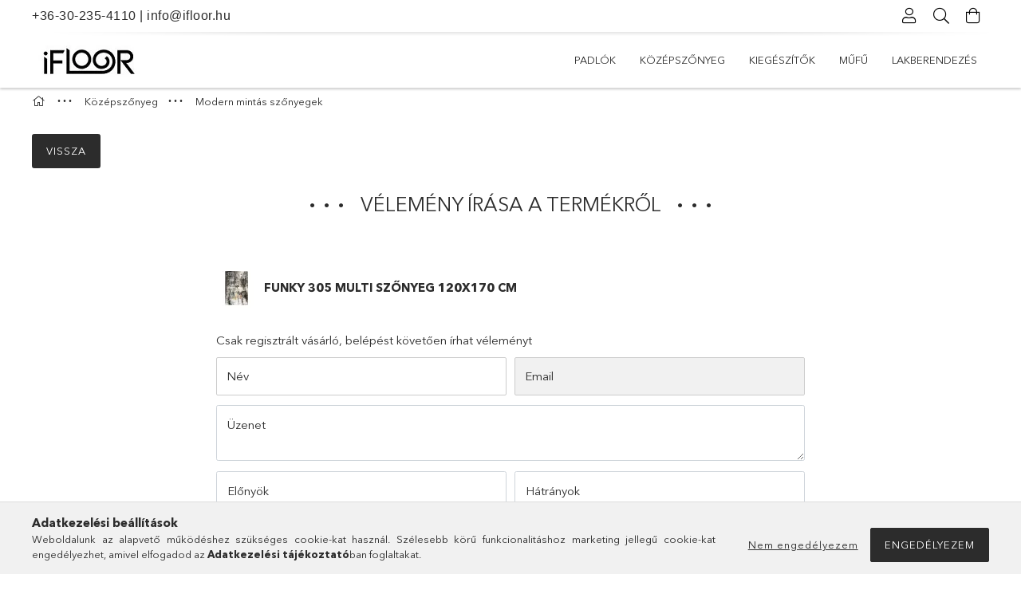

--- FILE ---
content_type: text/html; charset=UTF-8
request_url: https://www.ifloor.hu/shop_artforum.php?cikk=FUN305m120
body_size: 16774
content:
<!DOCTYPE html>
<html lang="hu">
<head>
    <meta charset="utf-8">
<meta name="description" content="Vélemények a termékről, Funky 305 Multi szőnyeg 120x170 cm, iFloor-Padlóburkolásban Otthon...">
<meta name="robots" content="index, follow">
<meta http-equiv="X-UA-Compatible" content="IE=Edge">
<meta property="og:site_name" content="iFloor-Padlóburkolásban Otthon..." />
<meta property="og:title" content="Funky 305 Multi szőnyeg 120x170 cm - Vélemények a termékről ">
<meta property="og:description" content="Vélemények a termékről, Funky 305 Multi szőnyeg 120x170 cm, iFloor-Padlóburkolásban Otthon...">
<meta property="og:type" content="website">
<meta name="theme-color" content="#0a060a">
<meta name="msapplication-TileColor" content="#0a060a">
<meta name="mobile-web-app-capable" content="yes">
<meta name="apple-mobile-web-app-capable" content="yes">
<meta name="MobileOptimized" content="320">
<meta name="HandheldFriendly" content="true">

<title>Funky 305 Multi szőnyeg 120x170 cm - Vélemények a termékről </title>


<script>
var service_type="shop";
var shop_url_main="https://www.ifloor.hu";
var actual_lang="hu";
var money_len="0";
var money_thousend=" ";
var money_dec=",";
var shop_id=50182;
var unas_design_url="https:"+"/"+"/"+"www.ifloor.hu"+"/"+"!common_design"+"/"+"custom"+"/"+"ifloor.unas.hu"+"/";
var unas_design_code='0';
var unas_base_design_code='1800';
var unas_design_ver=4;
var unas_design_subver=1;
var unas_shop_url='https://www.ifloor.hu';
var responsive="yes";
var price_nullcut_disable=1;
var config_plus=new Array();
config_plus['product_tooltip']=1;
config_plus['cart_redirect']=1;
config_plus['money_type']='Ft';
config_plus['money_type_display']='Ft';
var lang_text=new Array();

var UNAS = UNAS || {};
UNAS.shop={"base_url":'https://www.ifloor.hu',"domain":'www.ifloor.hu',"username":'ifloor.unas.hu',"id":50182,"lang":'hu',"currency_type":'Ft',"currency_code":'HUF',"currency_rate":'1',"currency_length":0,"base_currency_length":0,"canonical_url":''};
UNAS.design={"code":'0',"page":'product_reviews'};
UNAS.api_auth="a70bf6e804c3286da2b0cabdc4e210b9";
UNAS.customer={"email":'',"id":0,"group_id":0,"without_registration":0};
UNAS.shop["category_id"]="253771";
UNAS.shop["only_private_customer_can_purchase"] = false;
 

UNAS.text = {
    "button_overlay_close": `Bezár`,
    "popup_window": `Felugró ablak`,
    "list": `lista`,
    "updating_in_progress": `frissítés folyamatban`,
    "updated": `frissítve`,
    "is_opened": `megnyitva`,
    "is_closed": `bezárva`,
    "deleted": `törölve`,
    "consent_granted": `hozzájárulás megadva`,
    "consent_rejected": `hozzájárulás elutasítva`,
    "field_is_incorrect": `mező hibás`,
    "error_title": `Hiba!`,
    "product_variants": `termék változatok`,
    "product_added_to_cart": `A termék a kosárba került`,
    "product_added_to_cart_with_qty_problem": `A termékből csak [qty_added_to_cart] [qty_unit] került kosárba`,
    "product_removed_from_cart": `A termék törölve a kosárból`,
    "reg_title_name": `Név`,
    "reg_title_company_name": `Cégnév`,
    "number_of_items_in_cart": `Kosárban lévő tételek száma`,
    "cart_is_empty": `A kosár üres`,
    "cart_updated": `A kosár frissült`
};


UNAS.text["delete_from_compare"]= `Törlés összehasonlításból`;
UNAS.text["comparison"]= `Összehasonlítás`;

UNAS.text["delete_from_favourites"]= `Törlés a kedvencek közül`;
UNAS.text["add_to_favourites"]= `Kedvencekhez`;






window.lazySizesConfig=window.lazySizesConfig || {};
window.lazySizesConfig.loadMode=1;
window.lazySizesConfig.loadHidden=false;

window.dataLayer = window.dataLayer || [];
function gtag(){dataLayer.push(arguments)};
gtag('js', new Date());
</script>

<script src="https://www.ifloor.hu/!common_packages/jquery/jquery-3.2.1.js?mod_time=1683104288"></script>
<script src="https://www.ifloor.hu/!common_packages/jquery/plugins/migrate/migrate.js?mod_time=1683104288"></script>
<script src="https://www.ifloor.hu/!common_packages/jquery/plugins/tippy/popper-2.4.4.min.js?mod_time=1683104288"></script>
<script src="https://www.ifloor.hu/!common_packages/jquery/plugins/tippy/tippy-bundle.umd.min.js?mod_time=1683104288"></script>
<script src="https://www.ifloor.hu/!common_packages/jquery/plugins/autocomplete/autocomplete.js?mod_time=1751447088"></script>
<script src="https://www.ifloor.hu/!common_packages/jquery/plugins/tools/overlay/overlay.js?mod_time=1759905184"></script>
<script src="https://www.ifloor.hu/!common_packages/jquery/plugins/tools/toolbox/toolbox.expose.js?mod_time=1725518406"></script>
<script src="https://www.ifloor.hu/!common_packages/jquery/plugins/lazysizes/lazysizes.min.js?mod_time=1683104288"></script>
<script src="https://www.ifloor.hu/!common_packages/jquery/plugins/lazysizes/plugins/bgset/ls.bgset.min.js?mod_time=1753269494"></script>
<script src="https://www.ifloor.hu/!common_packages/jquery/own/shop_common/exploded/common.js?mod_time=1764831093"></script>
<script src="https://www.ifloor.hu/!common_packages/jquery/own/shop_common/exploded/common_overlay.js?mod_time=1759905184"></script>
<script src="https://www.ifloor.hu/!common_packages/jquery/own/shop_common/exploded/common_shop_popup.js?mod_time=1759905184"></script>
<script src="https://www.ifloor.hu/!common_packages/jquery/own/shop_common/exploded/page_product_reviews.js?mod_time=1751447088"></script>
<script src="https://www.ifloor.hu/!common_packages/jquery/own/shop_common/exploded/function_favourites.js?mod_time=1725525526"></script>
<script src="https://www.ifloor.hu/!common_packages/jquery/own/shop_common/exploded/function_compare.js?mod_time=1751447088"></script>
<script src="https://www.ifloor.hu/!common_packages/jquery/own/shop_common/exploded/function_product_print.js?mod_time=1725525526"></script>
<script src="https://www.ifloor.hu/!common_packages/jquery/own/shop_common/exploded/function_product_subscription.js?mod_time=1751447088"></script>
<script src="https://www.ifloor.hu/!common_packages/jquery/own/shop_common/exploded/function_vote.js?mod_time=1725525526"></script>
<script src="https://www.ifloor.hu/!common_packages/jquery/plugins/hoverintent/hoverintent.js?mod_time=1683104288"></script>
<script src="https://www.ifloor.hu/!common_packages/jquery/own/shop_tooltip/shop_tooltip.js?mod_time=1759905184"></script>
<script src="https://www.ifloor.hu/!common_packages/jquery/plugins/responsive_menu/responsive_menu-unas.js?mod_time=1683104288"></script>
<script src="https://www.ifloor.hu/!common_packages/jquery/plugins/slick/slick.min.js?mod_time=1683104288"></script>
<script src="https://www.ifloor.hu/!common_design/base/001800/main.js?mod_time=1752056245"></script>

<link href="https://www.ifloor.hu/temp/shop_50182_b1836525587f53c1aa772b240ce8c4cc.css?mod_time=1768909261" rel="stylesheet" type="text/css">

<link rel="apple-touch-icon" href="https://www.ifloor.hu/shop_ordered/50182/pic/Favicon/iFloor_72.png" sizes="72x72">
<link rel="apple-touch-icon" href="https://www.ifloor.hu/shop_ordered/50182/pic/Favicon/iFloor_114.png" sizes="114x114">
<link rel="apple-touch-icon" href="https://www.ifloor.hu/shop_ordered/50182/pic/Favicon/iFloor_152.png" sizes="152x152">
<link rel="apple-touch-icon" href="https://www.ifloor.hu/shop_ordered/50182/pic/Favicon/iFloor_167.png" sizes="167x167">
<link rel="apple-touch-icon" href="https://www.ifloor.hu/shop_ordered/50182/pic/Favicon/iFloor_180.png" sizes="180x180">
<link rel="apple-touch-icon" href="https://www.ifloor.hu/shop_ordered/50182/pic/Favicon/iFloor-.png">
<link id="favicon-16x16" rel="icon" type="image/png" href="https://www.ifloor.hu/shop_ordered/50182/pic/iFloor.png" sizes="16x16">
<link id="favicon-32x32" rel="icon" type="image/png" href="https://www.ifloor.hu/shop_ordered/50182/pic/Favicon/iFloor_32.png" sizes="32x32">
<link id="favicon-96x96" rel="icon" type="image/png" href="https://www.ifloor.hu/shop_ordered/50182/pic/Favicon/iFloor_96_.png" sizes="96x96">
<link id="favicon-192x192" rel="icon" type="image/png" href="https://www.ifloor.hu/shop_ordered/50182/pic/Favicon/iFloor_192.png" sizes="192x192">
<link href="https://www.ifloor.hu/shop_ordered/50182/design_pic/favicon.ico" rel="shortcut icon">
<script>
        var google_consent=1;
    
        gtag('consent', 'default', {
           'ad_storage': 'denied',
           'ad_user_data': 'denied',
           'ad_personalization': 'denied',
           'analytics_storage': 'denied',
           'functionality_storage': 'denied',
           'personalization_storage': 'denied',
           'security_storage': 'granted'
        });

    
        gtag('consent', 'update', {
           'ad_storage': 'denied',
           'ad_user_data': 'denied',
           'ad_personalization': 'denied',
           'analytics_storage': 'denied',
           'functionality_storage': 'denied',
           'personalization_storage': 'denied',
           'security_storage': 'granted'
        });

        </script>
    <script async src="https://www.googletagmanager.com/gtag/js?id=G-RXMSD5KKRR"></script>    <script>
    gtag('config', 'G-RXMSD5KKRR');

        </script>
        <script>
    var google_analytics=1;

       </script>
       <script>
        var google_ads=1;

                gtag('event','remarketing', {
            'ecomm_pagetype': 'other'        });
            </script>
    
    <meta content="width=device-width, initial-scale=1.0" name="viewport" />
	<link rel="preload" href="https://www.ifloor.hu/!common_design/own/fonts/1800/customicons/custom-icons.woff2" as="font" type="font/woff2" crossorigin>
	<link rel="preload" href="https://www.ifloor.hu/!common_design/own/fonts/1800/customicons/custom-icons.woff" as="font" type="font/woff" crossorigin>
	<link rel="preload" href="https://www.ifloor.hu/!common_design/own/fonts/avenirnext/AvenirNextCyr-Bold.woff2" as="font" type="font/woff2" crossorigin>
	<link rel="preload" href="https://www.ifloor.hu/!common_design/own/fonts/avenirnext/AvenirNextCyr-Regular.woff2" as="font" type="font/woff2" crossorigin>
	<link rel="preload" href="https://www.ifloor.hu/!common_design/own/fonts/avenirnext/AvenirNextLTPro-BoldCn.woff2" as="font" type="font/woff2" crossorigin>
	<link rel="preload" href="https://www.ifloor.hu/!common_design/own/fonts/avenirnext/AvenirNextLTPro-Cn.woff2" as="font" type="font/woff2" crossorigin>

    
    

    
    
    


            <style>
                                    .banner_start_big-wrapper:not(.inited) > .slider-pro {position:absolute;top:0;left:50%;transform:translateX(-50%);}
                .banner_start_big-wrapper:not(.inited) {padding-top: calc(34.4827586207% + 40px);}
                 @media (max-width: 991.98px){ .banner_start_big-wrapper:not(.inited) { padding-top: calc(34.4827586207% + 40px);}}                  @media (max-width: 767.98px){ .banner_start_big-wrapper:not(.inited) { padding-top: calc(34.4827586207% + 40px);}}                  @media (max-width: 575.98px){ .banner_start_big-wrapper:not(.inited) { padding-top: calc(34.4827586207% + 40px);}}                 @media (min-width: 1921px){ .banner_start_big-wrapper:not(.inited) > .slider-pro { position: static;transform:none;top:unset;left:unset; } .banner_start_big-wrapper:not(.inited) { padding-top:0;} }
                            </style>
    
    
    
    
    
    
    
    
    
    
    
    
    
    
</head>

<body class='design_ver4 design_subver1' id="ud_shop_artforum">
<div id="image_to_cart" style="display:none; position:absolute; z-index:100000;"></div>
<div class="overlay_common overlay_warning" id="overlay_cart_add"></div>
<script>$(document).ready(function(){ overlay_init("cart_add",{"onBeforeLoad":false}); });</script>
<div id="overlay_login_outer"></div>	
	<script>
	$(document).ready(function(){
	    var login_redir_init="";

		$("#overlay_login_outer").overlay({
			onBeforeLoad: function() {
                var login_redir_temp=login_redir_init;
                if (login_redir_act!="") {
                    login_redir_temp=login_redir_act;
                    login_redir_act="";
                }

									$.ajax({
						type: "GET",
						async: true,
						url: "https://www.ifloor.hu/shop_ajax/ajax_popup_login.php",
						data: {
							shop_id:"50182",
							lang_master:"hu",
                            login_redir:login_redir_temp,
							explicit:"ok",
							get_ajax:"1"
						},
						success: function(data){
							$("#overlay_login_outer").html(data);
							if (unas_design_ver >= 5) $("#overlay_login_outer").modal('show');
							$('#overlay_login1 input[name=shop_pass_login]').keypress(function(e) {
								var code = e.keyCode ? e.keyCode : e.which;
								if(code.toString() == 13) {		
									document.form_login_overlay.submit();		
								}	
							});	
						}
					});
								},
			top: 50,
			mask: {
	color: "#000000",
	loadSpeed: 200,
	maskId: "exposeMaskOverlay",
	opacity: 0.7
},
			closeOnClick: (config_plus['overlay_close_on_click_forced'] === 1),
			onClose: function(event, overlayIndex) {
				$("#login_redir").val("");
			},
			load: false
		});
		
			});
	function overlay_login() {
		$(document).ready(function(){
			$("#overlay_login_outer").overlay().load();
		});
	}
	function overlay_login_remind() {
        if (unas_design_ver >= 5) {
            $("#overlay_remind").overlay().load();
        } else {
            $(document).ready(function () {
                $("#overlay_login_outer").overlay().close();
                setTimeout('$("#overlay_remind").overlay().load();', 250);
            });
        }
	}

    var login_redir_act="";
    function overlay_login_redir(redir) {
        login_redir_act=redir;
        $("#overlay_login_outer").overlay().load();
    }
	</script>  
	<div class="overlay_common overlay_info" id="overlay_remind"></div>
<script>$(document).ready(function(){ overlay_init("remind",[]); });</script>

	<script>
    	function overlay_login_error_remind() {
		$(document).ready(function(){
			load_login=0;
			$("#overlay_error").overlay().close();
			setTimeout('$("#overlay_remind").overlay().load();', 250);	
		});
	}
	</script>  
	<div class="overlay_common overlay_info" id="overlay_newsletter"></div>
<script>$(document).ready(function(){ overlay_init("newsletter",[]); });</script>

<script>
function overlay_newsletter() {
    $(document).ready(function(){
        $("#overlay_newsletter").overlay().load();
    });
}
</script>
<div class="overlay_common overlay_info" id="overlay_product_subscription"></div>
<script>$(document).ready(function(){ overlay_init("product_subscription",[]); });</script>
<div class="overlay_common overlay_error" id="overlay_script"></div>
<script>$(document).ready(function(){ overlay_init("script",[]); });</script>
    <script>
    $(document).ready(function() {
        $.ajax({
            type: "GET",
            url: "https://www.ifloor.hu/shop_ajax/ajax_stat.php",
            data: {master_shop_id:"50182",get_ajax:"1"}
        });
    });
    </script>
    

<div id="container" class="page_shop_artforum w-100 overflow-hidden layout--default">

    <header class="header bg-white js-header">
        <div class="container">
            <div class="header__inner d-flex d-lg-block align-items-center flex-wrap">
                <div class="header-top-mobile d-lg-none w-100 position-relative">
                    


    <div class="js-element header_banner py-2 text-center font-s" data-element-name="header_banner">
                    <p style="text-align: center;"><span style="font-size: 16px; font-family: 'trebuchet ms', geneva, sans-serif;"><a href="tel:+36302354110">+36-30-235-4110</a> | <a href="mailto:info@ifloor.hu">info@ifloor.hu</a></span></p>
            </div>

                </div>
                <div class="header-top order-2 order-lg-0 ml-auto ml-lg-0 py-2 py-lg-0">
                    <div class="header-top__inner d-flex align-items-center position-relative">
                        <div class="header-top__left-side order-1 d-none d-lg-block">
                            


    <div class="js-element header_banner " data-element-name="header_banner">
                    <p style="text-align: center;"><span style="font-size: 16px; font-family: 'trebuchet ms', geneva, sans-serif;"><a href="tel:+36302354110">+36-30-235-4110</a> | <a href="mailto:info@ifloor.hu">info@ifloor.hu</a></span></p>
            </div>

                        </div>
                        <div class="header-top__right-side d-flex order-2 position-relative ml-auto">
                            <div class="cat-box--mobile js-dropdown-container">
                                <button class="cat-box__btn cat-box__btn--mobile js-dropdown--btn dropdown--btn d-lg-none" aria-label="products button">
                                    <span class="cat-box__btn-icon icon--hamburger"></span>
                                </button>
                                <div class="dropdown--content dropdown--content-r js-dropdown--content p-0">
                                    <div class="cat-box--mobile d-block h-100">
                                        <div id="responsive_cat_menu"><div id="responsive_cat_menu_content"><script>var responsive_menu='$(\'#responsive_cat_menu ul\').responsive_menu({ajax_type: "GET",ajax_param_str: "cat_key|aktcat",ajax_url: "https://www.ifloor.hu/shop_ajax/ajax_box_cat.php",ajax_data: "master_shop_id=50182&lang_master=hu&get_ajax=1&type=responsive_call&box_var_name=shop_cat&box_var_already=no&box_var_responsive=yes&box_var_section=content&box_var_highlight=yes&box_var_type=normal&box_var_multilevel_id=responsive_cat_menu",menu_id: "responsive_cat_menu"});'; </script><div class="responsive_menu"><div class="responsive_menu_nav"><div class="responsive_menu_navtop"><div class="responsive_menu_back "></div><div class="responsive_menu_title ">&nbsp;</div><div class="responsive_menu_close "></div></div><div class="responsive_menu_navbottom"></div></div><div class="responsive_menu_content"><ul style="display:none;"><li><div class="next_level_arrow"></div><span class="ajax_param">396821|253771</span><a href="https://www.ifloor.hu/padlok" class="text_small has_child resp_clickable" onclick="return false;">Padlók</a></li><li class="active_menu"><div class="next_level_arrow"></div><span class="ajax_param">100006|253771</span><a href="https://www.ifloor.hu/kozepszonyeg" class="text_small has_child resp_clickable" onclick="return false;">Középszőnyeg</a></li><li><div class="next_level_arrow"></div><span class="ajax_param">100008|253771</span><a href="https://www.ifloor.hu/kiegeszitok" class="text_small has_child resp_clickable" onclick="return false;">Kiegészítők</a></li><li><div class="next_level_arrow"></div><span class="ajax_param">100005|253771</span><a href="https://www.ifloor.hu/sct/100005/Mufu" class="text_small has_child resp_clickable" onclick="return false;">Műfű</a></li><li><div class="next_level_arrow"></div><span class="ajax_param">353061|253771</span><a href="https://www.ifloor.hu/Lakberendezes" class="text_small has_child resp_clickable" onclick="return false;">Lakberendezés</a></li></ul></div></div></div></div>
                                    </div>
                                </div>
                            </div>
                            <div class="lang-and-cur-col js-lang-and-cur js-dropdown-container">
                                <button class="lang-and-cur__btn js-dropdown--btn dropdown--btn" aria-label="language/currency button">
                                    <span class="lang-and-cur__btn-icon icon--globe"></span>
                                </button>
                                <div class="lang-and-cur__dropdown dropdown--content dropdown--content-r js-dropdown--content">
                                    <div class="lang-and-cur__btn-close d-lg-none dropdown--btn-close js-dropdown--btn-close"></div>
                                    <div class="lang">
                                        <div class="lang__content"></div>
                                    </div>
                                    <div class="line-separator mt-2 d-none"></div>
                                    <div class="currency">
                                        <div class="currency__content"></div>
                                    </div>
                                </div>
                            </div>
                                <div class="profile-col js-dropdown-container">
        <button class="profile__btn js-profile-btn js-dropdown--btn dropdown--btn" id="profile__btn" data-orders="https://www.ifloor.hu/shop_order_track.php" aria-label="Profil">
            <span class="profile__btn-icon icon--head"></span>
        </button>
                    <div class="profile__dropdown dropdown--content dropdown--content-r js-dropdown--content d-xl-block">
                <div class="profile__btn-close icon--close btn btn--square btn-link d-lg-none dropdown--btn-close js-dropdown--btn-close"></div>
                <div class="login-box__loggedout-container">
                    <form name="form_login" action="https://www.ifloor.hu/shop_logincheck.php" method="post"><input name="file_back" type="hidden" value="/shop_artforum.php?cikk=FUN305m120"><input type="hidden" name="login_redir" value="" id="login_redir">
                        <div class="login-box__form-inner">
                            <div class="login-box__input-field form-label-group">
                                <input name="shop_user_login" id="shop_user_login" aria-label="Email" placeholder='Email' type="email" autocomplete="email"                                       maxlength="100" class="form-control mb-1" spellcheck="false" autocapitalize="off" required
                                >
                                <label for="shop_user_login">Email</label>
                            </div>
                            <div class="login-box__input-field form-label-group">
                                <input name="shop_pass_login" id="shop_pass_login" aria-label="Jelszó" placeholder="Jelszó"
                                       type="password" maxlength="100" class="form-control mb-1"
                                       spellcheck="false" autocomplete="current-password" autocapitalize="off" required
                                >
                                <label for="shop_pass_login">Jelszó</label>
                            </div>
                            <button class="btn btn-primary btn-block">Belép</button>
                        </div>
                        <div class="btn-wrap">
                            <button type="button" class="login-box__remind-btn btn btn-link px-0 py-1 text-primary" onclick="overlay_login_remind()">Elfelejtettem a jelszavamat</button>
                        </div>
                    </form>

                    <div class="line-separator"></div>

                    <div class="login-box__other-buttons">
                        <div class="btn-wrap">
                            <a class="login-box__reg-btn btn btn-link py-2 pl-4" href="https://www.ifloor.hu/shop_reg.php?no_reg=0">Regisztráció</a>
                        </div>
                                                                        <div class="google-login-wrap position-relative">
                            <div class="google-login-btn btn btn-link text-left py-2 pl-4 position-absolute w-100">Google</div>
                            <iframe class="google_login btn btn-link btn-block mr-2 position-absolute" src="https://cluster4.unas.hu/shop_google_login.php?url=https%3A%2F%2Fwww.ifloor.hu&text=Bel%C3%A9p%C3%A9s+Google+fi%C3%B3kkal&type=&align=center&design=%2Fcustom%2Fifloor.unas.hu%2F" title="Google"></iframe>
                        </div>
                                            </div>
                </div>
            </div>
            </div>

                            <div class="search-col js-dropdown-container browser-is-chrome">
    <button class="search__btn js-search-btn js-dropdown--btn dropdown--btn" id="search__btn" aria-label="Keresés">
        <span class="search__btn-icon icon--search"></span>
    </button>
    <div class="search__dropdown dropdown--content js-dropdown--content dropdown--content-r d-xl-block">
        <div class="search__btn-close icon--close btn btn--square btn-link d-lg-none dropdown--btn-close js-dropdown--btn-close"></div>
        <div id="box_search_content" class="position-relative">
            <form name="form_include_search" id="form_include_search" action="https://www.ifloor.hu/shop_search.php" method="get">
            <div class="input-group form-label-group mb-0">
                <input data-stay-visible-breakpoint="992" name="search" id="box_search_input" value="" pattern=".{3,100}"
                       placeholder="Keresés" title="Hosszabb kereső kifejezést írj be!" type="text" maxlength="100" class="ac_input form-control js-search-input"
                       autocomplete="off" required                >
                <label for="box_search_input">Keresés</label>
                <div class="search-box__search-btn-outer input-group-append" title="Keresés">
                    <button class='search-btn btn btn-primary rounded border-primary text-center icon--search' aria-label="Keresés"></button>
                </div>
                <div class="search__loading">
                    <div class="loading-spinner--small"></div>
                </div>
            </div>
            <div class="search-box__mask"></div>
            </form>
            <div class="ac_results"></div>
        </div>
    </div>
</div>
                            <div class="cart-box-col flex-y-center">
    <div id='box_cart_content' class='cart-box flex-y-center js-dropdown-container'>
        <button class="cart-box__btn js-dropdown--btn dropdown--btn " aria-label="Kosár megtekintése">
            <span class="cart-box__btn-icon icon--cart">
                            </span>
        </button>
        <div class='dropdown--content dropdown--content-r js-dropdown--content cart-box__dropdown js-cart-box__dropdown bg-white drop-shadow '>
            <div class="cart-box__btn-close d-lg-none dropdown--btn-close js-dropdown--btn-close"></div>
                            <div class="cart-box__empty py-4 font-s">
                    <span class='cart-box__empty-text'>A kosár üres.</span>
                    <a class="cart-box__jump-to-products-btn btn-link text-primary" href="https://www.ifloor.hu/sct/0/">Vásárláshoz kattints ide!</a>
                </div>
                                    </div>
    </div>
</div>

                        </div>
                    </div>
                </div>
                <div class="header-bottom py-2 position-relative">
                    <div class="d-flex no-gutters align-items-center position-relative">
                        <div class="col-auto header-bottom__left-side">
                            



    <div id="header_logo_img" class="js-element logo" data-element-name="header_logo">
                                    <a href="https://www.ifloor.hu/">                <picture>
                                        <source media="(max-width: 575.98px)" srcset="https://www.ifloor.hu/main_pic/space.gif"
                            data-srcset="https://www.ifloor.hu/!common_design/custom/ifloor.unas.hu/element/layout_hu_header_logo-200x50_1_small.webp?time=1672751195 1x, https://www.ifloor.hu/!common_design/custom/ifloor.unas.hu/element/layout_hu_header_logo-200x50_1_small_retina.webp?time=1672751195 2x"
                            width="153" height="60"
                    >
                                                            <source media="(max-width: 767.98px)" srcset="https://www.ifloor.hu/main_pic/space.gif"
                            data-srcset="https://www.ifloor.hu/!common_design/custom/ifloor.unas.hu/element/layout_hu_header_logo-200x50_1_default.webp?time=1672751195 1x, https://www.ifloor.hu/!common_design/custom/ifloor.unas.hu/element/layout_hu_header_logo-200x50_1_default_retina.webp?time=1672751195 2x"
                            width="153" height="60"
                    >
                                                            <source media="(max-width: 991.98px)" srcset="https://www.ifloor.hu/main_pic/space.gif"
                            data-srcset="https://www.ifloor.hu/!common_design/custom/ifloor.unas.hu/element/layout_hu_header_logo-200x50_1_default.webp?time=1672751195 1x, https://www.ifloor.hu/!common_design/custom/ifloor.unas.hu/element/layout_hu_header_logo-200x50_1_default_retina.webp?time=1672751195 2x"
                            width="153" height="60"
                    >
                                        <source media="(min-width: 992px)" srcset="https://www.ifloor.hu/main_pic/space.gif"
                            data-srcset="https://www.ifloor.hu/!common_design/custom/ifloor.unas.hu/element/layout_hu_header_logo-200x50_1_default.webp?time=1672751195 1x, https://www.ifloor.hu/!common_design/custom/ifloor.unas.hu/element/layout_hu_header_logo-200x50_1_default_retina.webp?time=1672751195 2x">
                    <img class="element__img lazyload" src="https://www.ifloor.hu/main_pic/space.gif" data-src="https://www.ifloor.hu/!common_design/custom/ifloor.unas.hu/element/layout_hu_header_logo-200x50_1_default.webp?time=1672751195"
                         data-srcset="https://www.ifloor.hu/!common_design/custom/ifloor.unas.hu/element/layout_hu_header_logo-200x50_1_default.webp?time=1672751195 1x, https://www.ifloor.hu/!common_design/custom/ifloor.unas.hu/element/layout_hu_header_logo-200x50_1_default_retina.webp?time=1672751195 2x"
                         width="153" height="60"
                         alt="iFloor-Padlóburkolásban Otthon..."
                    >
                </picture>
                </a>                        </div>

                        </div>
                        <div class="col header-bottom__right-side">
                            <div class="header-menus--desktop d-flex align-items-center no-gutters">
                                <div class="col position-static">
                                    <ul class='header-menus d-flex justify-content-end'>
                                            <li class='cat-menu has-child js-cat-menu-396821' data-level="0" data-id="396821">
		<a class='cat-menu__name' href='https://www.ifloor.hu/padlok' >
			Padlók
		</a>
                    <div class="cat-menu__dropdown has-banner">
				<ul class="cat-menus-level-1 row gutters-5">
					



    <li class="cat-menu mb-5 js-cat-menu-100001" data-level="1" data-id="100001">
                <a href="https://www.ifloor.hu/padlok/laminalt-padlo" title="Laminált Padló" >
            <div class="cat-menu__img-wrapper mb-2">
                <div class="cat-menu__img-wrapper-inner position-relative">
                    <img class="cat-menu__img lazyload product-img" src="https://www.ifloor.hu/main_pic/space.gif"
                         data-src="https://www.ifloor.hu/img/50182/catpic_100001/185x132/100001.webp?time=1657028336" data-srcset="https://www.ifloor.hu/img/50182/catpic_100001/370x264/100001.webp?time=1657028336 2x" alt="Laminált Padló" title="Laminált Padló">
                    <div class="loading-spinner"></div>
                </div>
            </div>
        </a>
        <a class="cat-menu__name line-clamp--2-12" href="https://www.ifloor.hu/padlok/laminalt-padlo" >
            Laminált Padló
        </a>
        


    <div class="cat-menu mt-3 font-s">
                    <a class="cat-menu__name js-cat-menu-493006" href="https://www.ifloor.hu/padlok/laminalt-padlo/7mm-vastag-laminalt-padlo" data-level="2" data-id="493006" >7 mm vastag laminált padló</a>
                    <a class="cat-menu__name js-cat-menu-901279" href="https://www.ifloor.hu/padlok/laminalt-padlo/8mm-vastag-laminalt-padlo" data-level="2" data-id="901279" >8 mm vastag laminált padló</a>
                    <a class="cat-menu__name js-cat-menu-868426" href="https://www.ifloor.hu/padlok/laminalt-padlo/10mm-vastag-laminalt-padlo" data-level="2" data-id="868426" >10 mm vastag laminált padló</a>
                    <a class="cat-menu__name js-cat-menu-310208" href="https://www.ifloor.hu/padlok/laminalt-padlo/magasfenyu-laminalt-padlo" data-level="2" data-id="310208" >magasfényű laminált padló</a>
                    <a class="cat-menu__name js-cat-menu-312536" href="https://www.ifloor.hu/padlok/laminalt-padlo/vilagos-arnyalatu-laminalt-padlo" data-level="2" data-id="312536" >Világos árnyalatú laminált padló</a>
                            <a class="cat-menu__more-btn btn-link d-block py-1 icon--a-arrow-right" href="https://www.ifloor.hu/padlok/laminalt-padlo">Továbbiak</a>
            </div>
    </li>
    <li class="cat-menu mb-5 js-cat-menu-904230" data-level="1" data-id="904230">
                <a href="https://www.ifloor.hu/padlok/vizallo-laminalt-padlo" title="Vízálló Laminált Padló" >
            <div class="cat-menu__img-wrapper mb-2">
                <div class="cat-menu__img-wrapper-inner position-relative">
                    <img class="cat-menu__img lazyload product-img" src="https://www.ifloor.hu/main_pic/space.gif"
                         data-src="https://www.ifloor.hu/img/50182/catpic_904230/185x132/904230.webp?time=1658495121" data-srcset="https://www.ifloor.hu/img/50182/catpic_904230/370x264/904230.webp?time=1658495121 2x" alt="Vízálló Laminált Padló" title="Vízálló Laminált Padló">
                    <div class="loading-spinner"></div>
                </div>
            </div>
        </a>
        <a class="cat-menu__name line-clamp--2-12" href="https://www.ifloor.hu/padlok/vizallo-laminalt-padlo" >
            Vízálló Laminált Padló
        </a>
        


    <div class="cat-menu mt-3 font-s">
                    <a class="cat-menu__name js-cat-menu-700097" href="https://www.ifloor.hu/padlok/vizallo-laminalt-padlo/fa-mintazatu-vizallo-laminalt-padlo" data-level="2" data-id="700097" >Fa mintázatú vízálló laminált padló</a>
                    <a class="cat-menu__name js-cat-menu-536843" href="https://www.ifloor.hu/padlok/vizallo-laminalt-padlo/kolap-mintas-vizallo-laminalt-padlo" data-level="2" data-id="536843" >Kőlap mintás vízálló laminált padló</a>
                    <a class="cat-menu__name js-cat-menu-940722" href="https://www.ifloor.hu/padlok/vizallo-laminalt-padlo/halszalka-es-chevron-mintazatu-vizallo-laminalt-padlo" data-level="2" data-id="940722" >Halszálka és Chevron mintázatú vízálló laminált padló</a>
                    </div>
    </li>
    <li class="cat-menu mb-5 js-cat-menu-100014" data-level="1" data-id="100014">
                <a href="https://www.ifloor.hu/padlok/vinyl-padlo/ragasztando-vinyl-padlo" title="Ragasztandó Vinyl Padló" >
            <div class="cat-menu__img-wrapper mb-2">
                <div class="cat-menu__img-wrapper-inner position-relative">
                    <img class="cat-menu__img lazyload product-img" src="https://www.ifloor.hu/main_pic/space.gif"
                         data-src="https://www.ifloor.hu/img/50182/catpic_100014/185x132/100014.webp?time=1672770327" data-srcset="https://www.ifloor.hu/img/50182/catpic_100014/370x264/100014.webp?time=1672770327 2x" alt="Ragasztandó Vinyl Padló" title="Ragasztandó Vinyl Padló">
                    <div class="loading-spinner"></div>
                </div>
            </div>
        </a>
        <a class="cat-menu__name line-clamp--2-12" href="https://www.ifloor.hu/padlok/vinyl-padlo/ragasztando-vinyl-padlo" >
            Ragasztandó Vinyl Padló
        </a>
        


    <div class="cat-menu mt-3 font-s">
                    <a class="cat-menu__name js-cat-menu-100054" href="https://www.ifloor.hu/padlok/vinyl-padlo/ragasztando-vinyl-padlo/fa-mintazatu-vinyl-padlo" data-level="2" data-id="100054" >Fa mintázatú vinyl padló</a>
                    <a class="cat-menu__name js-cat-menu-100053" href="https://www.ifloor.hu/padlok/vinyl-padlo/ragasztando-vinyl-padlo/kolap-mintas-vinyl-padlo" data-level="2" data-id="100053" >Kőlap mintás vinyl padló</a>
                    </div>
    </li>
    <li class="cat-menu mb-5 js-cat-menu-100004" data-level="1" data-id="100004">
                <a href="https://www.ifloor.hu/padlok/spc-padlo" title="SPC Padló" >
            <div class="cat-menu__img-wrapper mb-2">
                <div class="cat-menu__img-wrapper-inner position-relative">
                    <img class="cat-menu__img lazyload product-img" src="https://www.ifloor.hu/main_pic/space.gif"
                         data-src="https://www.ifloor.hu/img/50182/catpic_100004/185x132/100004.webp?time=1673963351" data-srcset="https://www.ifloor.hu/img/50182/catpic_100004/370x264/100004.webp?time=1673963351 2x" alt="SPC Padló" title="SPC Padló">
                    <div class="loading-spinner"></div>
                </div>
            </div>
        </a>
        <a class="cat-menu__name line-clamp--2-12" href="https://www.ifloor.hu/padlok/spc-padlo" >
            SPC Padló
        </a>
        


    <div class="cat-menu mt-3 font-s">
                    <a class="cat-menu__name js-cat-menu-621662" href="https://www.ifloor.hu/Fa-mintazatu-SPC-padlo" data-level="2" data-id="621662" >Fa mintázatú SPC padló</a>
                    <a class="cat-menu__name js-cat-menu-277683" href="https://www.ifloor.hu/kolapmintas-spc-padlo" data-level="2" data-id="277683" >Kőlapmintás SPC padló</a>
                    </div>
    </li>
    <li class="cat-menu mb-5 js-cat-menu-865867" data-level="1" data-id="865867">
                <a href="https://www.ifloor.hu/Padlok-Quick-Step-Alpha-Vinyl" title="Quick Step Alpha Vinyl" >
            <div class="cat-menu__img-wrapper mb-2">
                <div class="cat-menu__img-wrapper-inner position-relative">
                    <img class="cat-menu__img lazyload product-img" src="https://www.ifloor.hu/main_pic/space.gif"
                         data-src="https://www.ifloor.hu/img/50182/catpic_865867/185x132/865867.webp?time=1715250581" data-srcset="https://www.ifloor.hu/img/50182/catpic_865867/370x264/865867.webp?time=1715250581 2x" alt="Quick Step Alpha Vinyl" title="Quick Step Alpha Vinyl">
                    <div class="loading-spinner"></div>
                </div>
            </div>
        </a>
        <a class="cat-menu__name line-clamp--2-12" href="https://www.ifloor.hu/Padlok-Quick-Step-Alpha-Vinyl" >
            Quick Step Alpha Vinyl
        </a>
        


    <div class="cat-menu mt-3 font-s">
                    <a class="cat-menu__name js-cat-menu-411526" href="https://www.ifloor.hu/Padlok-Quick-Step-Alpha-Vinyl-Ciro" data-level="2" data-id="411526" >Ciro</a>
                    <a class="cat-menu__name js-cat-menu-736658" href="https://www.ifloor.hu/Padlok-Quick-Step-Alpha-Vinyl-Bloom" data-level="2" data-id="736658" >Bloom</a>
                    <a class="cat-menu__name js-cat-menu-646088" href="https://www.ifloor.hu/Padlok-Quick-Step-Alpha-Vinyl-Blos" data-level="2" data-id="646088" >Blos</a>
                    <a class="cat-menu__name js-cat-menu-417311" href="https://www.ifloor.hu/Padlo-Quick-Step-Alpha-Vinyl-Illume" data-level="2" data-id="417311" >Illume</a>
                    <a class="cat-menu__name js-cat-menu-412722" href="https://www.ifloor.hu/Padlo-Quick-Step-Alpha-Vinyl-Oro" data-level="2" data-id="412722" >Oro</a>
                    </div>
    </li>
    <li class="cat-menu mb-5 js-cat-menu-416354" data-level="1" data-id="416354">
                <a href="https://www.ifloor.hu/Quick-Step-Bullnose-Lepcsoburkolatok" title="Quick Step Bullnose Lépcsőburkolatok" >
            <div class="cat-menu__img-wrapper mb-2">
                <div class="cat-menu__img-wrapper-inner position-relative">
                    <img class="cat-menu__img lazyload product-img" src="https://www.ifloor.hu/main_pic/space.gif"
                         data-src="https://www.ifloor.hu/img/50182/catpic_416354/185x132/416354.webp?time=1747398817" data-srcset="https://www.ifloor.hu/img/50182/catpic_416354/370x264/416354.webp?time=1747398817 2x" alt="Quick Step Bullnose Lépcsőburkolatok" title="Quick Step Bullnose Lépcsőburkolatok">
                    <div class="loading-spinner"></div>
                </div>
            </div>
        </a>
        <a class="cat-menu__name line-clamp--2-12" href="https://www.ifloor.hu/Quick-Step-Bullnose-Lepcsoburkolatok" >
            Quick Step Bullnose Lépcsőburkolatok
        </a>
            </li>
    <li class="cat-menu mb-5 js-cat-menu-773321" data-level="1" data-id="773321">
                <a href="https://www.ifloor.hu/padlok/kihagyhatatlan-ajanlatok" title="Kihagyhatatlan Ajánlatok" >
            <div class="cat-menu__img-wrapper mb-2">
                <div class="cat-menu__img-wrapper-inner position-relative">
                    <img class="cat-menu__img lazyload product-img" src="https://www.ifloor.hu/main_pic/space.gif"
                         data-src="https://www.ifloor.hu/img/50182/catpic_773321/185x132/773321.webp?time=1681201635" data-srcset="https://www.ifloor.hu/img/50182/catpic_773321/370x264/773321.webp?time=1681201635 2x" alt="Kihagyhatatlan Ajánlatok" title="Kihagyhatatlan Ajánlatok">
                    <div class="loading-spinner"></div>
                </div>
            </div>
        </a>
        <a class="cat-menu__name line-clamp--2-12" href="https://www.ifloor.hu/padlok/kihagyhatatlan-ajanlatok" >
            Kihagyhatatlan Ajánlatok
        </a>
            </li>

				</ul>
									<div class="cat-banner d-flex align-items-end justify-content-end"><p>Melegburkolatok egy helyen.</p></div>
				            </div>
            </li>
    <li class='cat-menu has-child js-cat-menu-100006' data-level="0" data-id="100006">
		<a class='cat-menu__name' href='https://www.ifloor.hu/kozepszonyeg' >
			Középszőnyeg
		</a>
                    <div class="cat-menu__dropdown ">
				<ul class="cat-menus-level-1 row gutters-5">
					



    <li class="cat-menu mb-5 js-cat-menu-253771" data-level="1" data-id="253771">
                <a href="https://www.ifloor.hu/kozepszonyeg/modern-mintas-szonyegek" title="Modern mintás szőnyegek" >
            <div class="cat-menu__img-wrapper mb-2">
                <div class="cat-menu__img-wrapper-inner position-relative">
                    <img class="cat-menu__img lazyload product-img" src="https://www.ifloor.hu/main_pic/space.gif"
                         data-src="https://www.ifloor.hu/img/50182/catpic_253771/185x132/253771.webp?time=1655283879" data-srcset="https://www.ifloor.hu/img/50182/catpic_253771/370x264/253771.webp?time=1655283879 2x" alt="Modern mintás szőnyegek" title="Modern mintás szőnyegek">
                    <div class="loading-spinner"></div>
                </div>
            </div>
        </a>
        <a class="cat-menu__name line-clamp--2-12" href="https://www.ifloor.hu/kozepszonyeg/modern-mintas-szonyegek" >
            Modern mintás szőnyegek
        </a>
            </li>
    <li class="cat-menu mb-5 js-cat-menu-617755" data-level="1" data-id="617755">
                <a href="https://www.ifloor.hu/kozepszonyeg/extra-puha-es-szorme-szonyegek" title="Extra puha és Szőrme szőnyegek" >
            <div class="cat-menu__img-wrapper mb-2">
                <div class="cat-menu__img-wrapper-inner position-relative">
                    <img class="cat-menu__img lazyload product-img" src="https://www.ifloor.hu/main_pic/space.gif"
                         data-src="https://www.ifloor.hu/img/50182/catpic_617755/185x132/617755.webp?time=1655283352" data-srcset="https://www.ifloor.hu/img/50182/catpic_617755/370x264/617755.webp?time=1655283352 2x" alt="Extra puha és Szőrme szőnyegek" title="Extra puha és Szőrme szőnyegek">
                    <div class="loading-spinner"></div>
                </div>
            </div>
        </a>
        <a class="cat-menu__name line-clamp--2-12" href="https://www.ifloor.hu/kozepszonyeg/extra-puha-es-szorme-szonyegek" >
            Extra puha és Szőrme szőnyegek
        </a>
            </li>
    <li class="cat-menu mb-5 js-cat-menu-198009" data-level="1" data-id="198009">
                <a href="https://www.ifloor.hu/kozepszonyeg/gyapju-es-viszkoz-szonyegek" title="Gyapjú és viszkóz szőnyegek" >
            <div class="cat-menu__img-wrapper mb-2">
                <div class="cat-menu__img-wrapper-inner position-relative">
                    <img class="cat-menu__img lazyload product-img" src="https://www.ifloor.hu/main_pic/space.gif"
                         data-src="https://www.ifloor.hu/img/50182/catpic_198009/185x132/198009.webp?time=1655283730" data-srcset="https://www.ifloor.hu/img/50182/catpic_198009/370x264/198009.webp?time=1655283730 2x" alt="Gyapjú és viszkóz szőnyegek" title="Gyapjú és viszkóz szőnyegek">
                    <div class="loading-spinner"></div>
                </div>
            </div>
        </a>
        <a class="cat-menu__name line-clamp--2-12" href="https://www.ifloor.hu/kozepszonyeg/gyapju-es-viszkoz-szonyegek" >
            Gyapjú és viszkóz szőnyegek
        </a>
            </li>
    <li class="cat-menu mb-5 js-cat-menu-872077" data-level="1" data-id="872077">
                <a href="https://www.ifloor.hu/kozepszonyeg/oko-szonyegek" title="Öko Szőnyegek" >
            <div class="cat-menu__img-wrapper mb-2">
                <div class="cat-menu__img-wrapper-inner position-relative">
                    <img class="cat-menu__img lazyload product-img" src="https://www.ifloor.hu/main_pic/space.gif"
                         data-src="https://www.ifloor.hu/img/50182/catpic_872077/185x132/872077.webp?time=1682411187" data-srcset="https://www.ifloor.hu/img/50182/catpic_872077/370x264/872077.webp?time=1682411187 2x" alt="Öko Szőnyegek" title="Öko Szőnyegek">
                    <div class="loading-spinner"></div>
                </div>
            </div>
        </a>
        <a class="cat-menu__name line-clamp--2-12" href="https://www.ifloor.hu/kozepszonyeg/oko-szonyegek" >
            Öko Szőnyegek
        </a>
            </li>
    <li class="cat-menu mb-5 js-cat-menu-353227" data-level="1" data-id="353227">
                <a href="https://www.ifloor.hu/kozepszonyeg/egyszinu-szonyegek" title="Egyszínű szőnyegek" >
            <div class="cat-menu__img-wrapper mb-2">
                <div class="cat-menu__img-wrapper-inner position-relative">
                    <img class="cat-menu__img lazyload product-img" src="https://www.ifloor.hu/main_pic/space.gif"
                         data-src="https://www.ifloor.hu/img/50182/catpic_353227/185x132/353227.webp?time=1682684249" data-srcset="https://www.ifloor.hu/img/50182/catpic_353227/370x264/353227.webp?time=1682684249 2x" alt="Egyszínű szőnyegek" title="Egyszínű szőnyegek">
                    <div class="loading-spinner"></div>
                </div>
            </div>
        </a>
        <a class="cat-menu__name line-clamp--2-12" href="https://www.ifloor.hu/kozepszonyeg/egyszinu-szonyegek" >
            Egyszínű szőnyegek
        </a>
            </li>
    <li class="cat-menu mb-5 js-cat-menu-963526" data-level="1" data-id="963526">
                <a href="https://www.ifloor.hu/kozepszonyeg/moshato-szonyegek" title="Mosható szőnyegek" >
            <div class="cat-menu__img-wrapper mb-2">
                <div class="cat-menu__img-wrapper-inner position-relative">
                    <img class="cat-menu__img lazyload product-img" src="https://www.ifloor.hu/main_pic/space.gif"
                         data-src="https://www.ifloor.hu/img/50182/catpic_963526/185x132/963526.webp?time=1653490740" data-srcset="https://www.ifloor.hu/img/50182/catpic_963526/370x264/963526.webp?time=1653490740 2x" alt="Mosható szőnyegek" title="Mosható szőnyegek">
                    <div class="loading-spinner"></div>
                </div>
            </div>
        </a>
        <a class="cat-menu__name line-clamp--2-12" href="https://www.ifloor.hu/kozepszonyeg/moshato-szonyegek" >
            Mosható szőnyegek
        </a>
            </li>
    <li class="cat-menu mb-5 js-cat-menu-494272" data-level="1" data-id="494272">
                <a href="https://www.ifloor.hu/kozepszonyeg/kulteri-szonyegek" title="Kültéri szőnyegek" >
            <div class="cat-menu__img-wrapper mb-2">
                <div class="cat-menu__img-wrapper-inner position-relative">
                    <img class="cat-menu__img lazyload product-img" src="https://www.ifloor.hu/main_pic/space.gif"
                         data-src="https://www.ifloor.hu/img/50182/catpic_494272/185x132/494272.webp?time=1655285188" data-srcset="https://www.ifloor.hu/img/50182/catpic_494272/370x264/494272.webp?time=1655285188 2x" alt="Kültéri szőnyegek" title="Kültéri szőnyegek">
                    <div class="loading-spinner"></div>
                </div>
            </div>
        </a>
        <a class="cat-menu__name line-clamp--2-12" href="https://www.ifloor.hu/kozepszonyeg/kulteri-szonyegek" >
            Kültéri szőnyegek
        </a>
            </li>
    <li class="cat-menu mb-5 js-cat-menu-153871" data-level="1" data-id="153871">
                <a href="https://www.ifloor.hu/kozepszonyeg/gyerek-szonyegek" title="Gyerekszőnyegek" >
            <div class="cat-menu__img-wrapper mb-2">
                <div class="cat-menu__img-wrapper-inner position-relative">
                    <img class="cat-menu__img lazyload product-img" src="https://www.ifloor.hu/main_pic/space.gif"
                         data-src="https://www.ifloor.hu/img/50182/catpic_153871/185x132/153871.webp?time=1658829052" data-srcset="https://www.ifloor.hu/img/50182/catpic_153871/370x264/153871.webp?time=1658829052 2x" alt="Gyerekszőnyegek" title="Gyerekszőnyegek">
                    <div class="loading-spinner"></div>
                </div>
            </div>
        </a>
        <a class="cat-menu__name line-clamp--2-12" href="https://www.ifloor.hu/kozepszonyeg/gyerek-szonyegek" >
            Gyerekszőnyegek
        </a>
            </li>
    <li class="cat-menu mb-5 js-cat-menu-564572" data-level="1" data-id="564572">
                <a href="https://www.ifloor.hu/kozepszonyeg/designer-szonyegek" title="Designer szőnyegek" >
            <div class="cat-menu__img-wrapper mb-2">
                <div class="cat-menu__img-wrapper-inner position-relative">
                    <img class="cat-menu__img lazyload product-img" src="https://www.ifloor.hu/main_pic/space.gif"
                         data-src="https://www.ifloor.hu/img/50182/catpic_564572/185x132/564572.webp?time=1658558402" data-srcset="https://www.ifloor.hu/img/50182/catpic_564572/370x264/564572.webp?time=1658558402 2x" alt="Designer szőnyegek" title="Designer szőnyegek">
                    <div class="loading-spinner"></div>
                </div>
            </div>
        </a>
        <a class="cat-menu__name line-clamp--2-12" href="https://www.ifloor.hu/kozepszonyeg/designer-szonyegek" >
            Designer szőnyegek
        </a>
            </li>
    <li class="cat-menu mb-5 js-cat-menu-508336" data-level="1" data-id="508336">
                <a href="https://www.ifloor.hu/kozepszonyeg/kor-es-egyedi-formaju-szonyegek" title="Kör és egyedi formájú szőnyegek" >
            <div class="cat-menu__img-wrapper mb-2">
                <div class="cat-menu__img-wrapper-inner position-relative">
                    <img class="cat-menu__img lazyload product-img" src="https://www.ifloor.hu/main_pic/space.gif"
                         data-src="https://www.ifloor.hu/img/50182/catpic_508336/185x132/508336.webp?time=1658499335" data-srcset="https://www.ifloor.hu/img/50182/catpic_508336/370x264/508336.webp?time=1658499335 2x" alt="Kör és egyedi formájú szőnyegek" title="Kör és egyedi formájú szőnyegek">
                    <div class="loading-spinner"></div>
                </div>
            </div>
        </a>
        <a class="cat-menu__name line-clamp--2-12" href="https://www.ifloor.hu/kozepszonyeg/kor-es-egyedi-formaju-szonyegek" >
            Kör és egyedi formájú szőnyegek
        </a>
            </li>
    <li class="cat-menu mb-5 js-cat-menu-615243" data-level="1" data-id="615243">
                <a href="https://www.ifloor.hu/kozepszonyeg/klasszikus-es-vintage-szonyegek" title="Klasszikus és Vintage szőnyegek" >
            <div class="cat-menu__img-wrapper mb-2">
                <div class="cat-menu__img-wrapper-inner position-relative">
                    <img class="cat-menu__img lazyload product-img" src="https://www.ifloor.hu/main_pic/space.gif"
                         data-src="https://www.ifloor.hu/img/50182/catpic_615243/185x132/615243.webp?time=1655285359" data-srcset="https://www.ifloor.hu/img/50182/catpic_615243/370x264/615243.webp?time=1655285359 2x" alt="Klasszikus és Vintage szőnyegek" title="Klasszikus és Vintage szőnyegek">
                    <div class="loading-spinner"></div>
                </div>
            </div>
        </a>
        <a class="cat-menu__name line-clamp--2-12" href="https://www.ifloor.hu/kozepszonyeg/klasszikus-es-vintage-szonyegek" >
            Klasszikus és Vintage szőnyegek
        </a>
            </li>
    <li class="cat-menu mb-5 js-cat-menu-806710" data-level="1" data-id="806710">
                <a href="https://www.ifloor.hu/Fogd-es-Vidd" title="Fogd és Vidd" >
            <div class="cat-menu__img-wrapper mb-2">
                <div class="cat-menu__img-wrapper-inner position-relative">
                    <img class="cat-menu__img lazyload product-img" src="https://www.ifloor.hu/main_pic/space.gif"
                         data-src="https://www.ifloor.hu/img/50182/catpic_773321/185x132/773321.webp?time=1681201635" data-srcset="https://www.ifloor.hu/img/50182/catpic_773321/370x264/773321.webp?time=1681201635 2x" alt="Fogd és Vidd" title="Fogd és Vidd">
                    <div class="loading-spinner"></div>
                </div>
            </div>
        </a>
        <a class="cat-menu__name line-clamp--2-12" href="https://www.ifloor.hu/Fogd-es-Vidd" >
            Fogd és Vidd
        </a>
            </li>

				</ul>
				            </div>
            </li>
    <li class='cat-menu has-child js-cat-menu-100008' data-level="0" data-id="100008">
		<a class='cat-menu__name' href='https://www.ifloor.hu/kiegeszitok' >
			Kiegészítők
		</a>
                    <div class="cat-menu__dropdown ">
				<ul class="cat-menus-level-1 row gutters-5">
					



    <li class="cat-menu mb-5 js-cat-menu-100028" data-level="1" data-id="100028">
                <a href="https://www.ifloor.hu/kiegeszitok/alatetek" title="Alátétek" >
            <div class="cat-menu__img-wrapper mb-2">
                <div class="cat-menu__img-wrapper-inner position-relative">
                    <img class="cat-menu__img lazyload product-img" src="https://www.ifloor.hu/main_pic/space.gif"
                         data-src="https://www.ifloor.hu/img/50182/catpic_100028/185x132/100028.webp?time=1672941943" data-srcset="https://www.ifloor.hu/img/50182/catpic_100028/370x264/100028.webp?time=1672941943 2x" alt="Alátétek" title="Alátétek">
                    <div class="loading-spinner"></div>
                </div>
            </div>
        </a>
        <a class="cat-menu__name line-clamp--2-12" href="https://www.ifloor.hu/kiegeszitok/alatetek" >
            Alátétek
        </a>
        


    <div class="cat-menu mt-3 font-s">
                    <a class="cat-menu__name js-cat-menu-233395" href="https://www.ifloor.hu/laminalt-padlo-alatetek" data-level="2" data-id="233395" >Laminált padló alátétek</a>
                    <a class="cat-menu__name js-cat-menu-195695" href="https://www.ifloor.hu/Vinyl-SPC-padlo-alatetek" data-level="2" data-id="195695" >Vinyl-/SPC padló alátétek</a>
                    </div>
    </li>
    <li class="cat-menu mb-5 js-cat-menu-100029" data-level="1" data-id="100029">
                <a href="https://www.ifloor.hu/sct/100029/Szegelylecek" title="Szegélylécek" >
            <div class="cat-menu__img-wrapper mb-2">
                <div class="cat-menu__img-wrapper-inner position-relative">
                    <img class="cat-menu__img lazyload product-img" src="https://www.ifloor.hu/main_pic/space.gif"
                         data-src="https://www.ifloor.hu/img/50182/catpic_100029/185x132/100029.webp?time=1673011892" data-srcset="https://www.ifloor.hu/img/50182/catpic_100029/370x264/100029.webp?time=1673011892 2x" alt="Szegélylécek" title="Szegélylécek">
                    <div class="loading-spinner"></div>
                </div>
            </div>
        </a>
        <a class="cat-menu__name line-clamp--2-12" href="https://www.ifloor.hu/sct/100029/Szegelylecek" >
            Szegélylécek
        </a>
        


    <div class="cat-menu mt-3 font-s">
                    <a class="cat-menu__name js-cat-menu-715624" href="https://www.ifloor.hu/sct/715624/Fa-dekoros-szegeylecek" data-level="2" data-id="715624" >Fa dekoros szegéylécek</a>
                    <a class="cat-menu__name js-cat-menu-422192" href="https://www.ifloor.hu/feher-szegelylecek" data-level="2" data-id="422192" >Fehér szegélylécek</a>
                    </div>
    </li>
    <li class="cat-menu mb-5 js-cat-menu-100032" data-level="1" data-id="100032">
                <a href="https://www.ifloor.hu/spl/100032/Ragasztok" title="Ragasztók" >
            <div class="cat-menu__img-wrapper mb-2">
                <div class="cat-menu__img-wrapper-inner position-relative">
                    <img class="cat-menu__img lazyload product-img" src="https://www.ifloor.hu/main_pic/space.gif"
                         data-src="https://www.ifloor.hu/img/50182/catpic_100032/185x132/100032.webp?time=1672942007" data-srcset="https://www.ifloor.hu/img/50182/catpic_100032/370x264/100032.webp?time=1672942007 2x" alt="Ragasztók" title="Ragasztók">
                    <div class="loading-spinner"></div>
                </div>
            </div>
        </a>
        <a class="cat-menu__name line-clamp--2-12" href="https://www.ifloor.hu/spl/100032/Ragasztok" >
            Ragasztók
        </a>
            </li>

				</ul>
				            </div>
            </li>
    <li class='cat-menu has-child js-cat-menu-100005' data-level="0" data-id="100005">
		<a class='cat-menu__name' href='https://www.ifloor.hu/sct/100005/Mufu' >
			Műfű
		</a>
                    <div class="cat-menu__dropdown ">
				<ul class="cat-menus-level-1 row gutters-5">
					



    <li class="cat-menu mb-5 js-cat-menu-232796" data-level="1" data-id="232796">
                <a href="https://www.ifloor.hu/Kulteri-mufu" title="Kültéri műfű" >
            <div class="cat-menu__img-wrapper mb-2">
                <div class="cat-menu__img-wrapper-inner position-relative">
                    <img class="cat-menu__img lazyload product-img" src="https://www.ifloor.hu/main_pic/space.gif"
                         data-src="https://www.ifloor.hu/img/50182/catpic_232796/185x132/232796.webp?time=1658498285" data-srcset="https://www.ifloor.hu/img/50182/catpic_232796/370x264/232796.webp?time=1658498285 2x" alt="Kültéri műfű" title="Kültéri műfű">
                    <div class="loading-spinner"></div>
                </div>
            </div>
        </a>
        <a class="cat-menu__name line-clamp--2-12" href="https://www.ifloor.hu/Kulteri-mufu" >
            Kültéri műfű
        </a>
            </li>

				</ul>
				            </div>
            </li>
    <li class='cat-menu has-child js-cat-menu-353061' data-level="0" data-id="353061">
		<a class='cat-menu__name' href='https://www.ifloor.hu/Lakberendezes' >
			Lakberendezés
		</a>
                    <div class="cat-menu__dropdown ">
				<ul class="cat-menus-level-1 row gutters-5">
					



    <li class="cat-menu mb-5 js-cat-menu-100007" data-level="1" data-id="100007">
                <a href="https://www.ifloor.hu/lakberendezes/furdoszobaszonyeg" title="Fürdőszoba szőnyeg" >
            <div class="cat-menu__img-wrapper mb-2">
                <div class="cat-menu__img-wrapper-inner position-relative">
                    <img class="cat-menu__img lazyload product-img" src="https://www.ifloor.hu/main_pic/space.gif"
                         data-src="https://www.ifloor.hu/img/50182/catpic_100007/185x132/100007.webp?time=1676890610" data-srcset="https://www.ifloor.hu/img/50182/catpic_100007/370x264/100007.webp?time=1676890610 2x" alt="Fürdőszoba szőnyeg" title="Fürdőszoba szőnyeg">
                    <div class="loading-spinner"></div>
                </div>
            </div>
        </a>
        <a class="cat-menu__name line-clamp--2-12" href="https://www.ifloor.hu/lakberendezes/furdoszobaszonyeg" >
            Fürdőszoba szőnyeg
        </a>
            </li>
    <li class="cat-menu mb-5 js-cat-menu-540521" data-level="1" data-id="540521">
                <a href="https://www.ifloor.hu/lakberendezes/parna" title="Párna" >
            <div class="cat-menu__img-wrapper mb-2">
                <div class="cat-menu__img-wrapper-inner position-relative">
                    <img class="cat-menu__img lazyload product-img" src="https://www.ifloor.hu/main_pic/space.gif"
                         data-src="https://www.ifloor.hu/img/50182/catpic_540521/185x132/540521.webp?time=1676890897" data-srcset="https://www.ifloor.hu/img/50182/catpic_540521/370x264/540521.webp?time=1676890897 2x" alt="Párna" title="Párna">
                    <div class="loading-spinner"></div>
                </div>
            </div>
        </a>
        <a class="cat-menu__name line-clamp--2-12" href="https://www.ifloor.hu/lakberendezes/parna" >
            Párna
        </a>
            </li>
    <li class="cat-menu mb-5 js-cat-menu-252545" data-level="1" data-id="252545">
                <a href="https://www.ifloor.hu/takaro" title="Takaró" >
            <div class="cat-menu__img-wrapper mb-2">
                <div class="cat-menu__img-wrapper-inner position-relative">
                    <img class="cat-menu__img lazyload product-img" src="https://www.ifloor.hu/main_pic/space.gif"
                         data-src="https://www.ifloor.hu/img/50182/catpic_252545/185x132/252545.webp?time=1676890818" data-srcset="https://www.ifloor.hu/img/50182/catpic_252545/370x264/252545.webp?time=1676890818 2x" alt="Takaró" title="Takaró">
                    <div class="loading-spinner"></div>
                </div>
            </div>
        </a>
        <a class="cat-menu__name line-clamp--2-12" href="https://www.ifloor.hu/takaro" >
            Takaró
        </a>
            </li>
    <li class="cat-menu mb-5 js-cat-menu-298256" data-level="1" data-id="298256">
                <a href="https://www.ifloor.hu/Lakasparfum" title="Lakásparfüm" >
            <div class="cat-menu__img-wrapper mb-2">
                <div class="cat-menu__img-wrapper-inner position-relative">
                    <img class="cat-menu__img lazyload product-img" src="https://www.ifloor.hu/main_pic/space.gif"
                         data-src="https://www.ifloor.hu/img/50182/catpic_298256/185x132/298256.webp?time=1676904918" data-srcset="https://www.ifloor.hu/img/50182/catpic_298256/370x264/298256.webp?time=1676904918 2x" alt="Lakásparfüm" title="Lakásparfüm">
                    <div class="loading-spinner"></div>
                </div>
            </div>
        </a>
        <a class="cat-menu__name line-clamp--2-12" href="https://www.ifloor.hu/Lakasparfum" >
            Lakásparfüm
        </a>
        


    <div class="cat-menu mt-3 font-s">
                    <a class="cat-menu__name js-cat-menu-494199" href="https://www.ifloor.hu/Palcas-Illatosito" data-level="2" data-id="494199" >Pálcás Illatosító/Utántöltő</a>
                    <a class="cat-menu__name js-cat-menu-231178" href="https://www.ifloor.hu/Legter-illatosito-Spray" data-level="2" data-id="231178" >Légtér illatosító Spray</a>
                    <a class="cat-menu__name js-cat-menu-930017" href="https://www.ifloor.hu/Parfum-Olaj" data-level="2" data-id="930017" >Parfüm Olaj</a>
                    <a class="cat-menu__name js-cat-menu-505106" href="https://www.ifloor.hu/Kedvezmenyes-Ajanlatok" data-level="2" data-id="505106" >Kedvezményes Ajánlat</a>
                    </div>
    </li>

				</ul>
				            </div>
            </li>

										
                                    </ul>
                                </div>
                                <div class="col-auto header-menus-more h-100 align-self-center js-dropdown-container">
                                    <button class="header-menus-more__btn js-dropdown--btn dropdown--btn" aria-label="more menu elements">
                                        <span class="cat-box__btn-icon icon--hamburger"></span>
                                    </button>
                                    <div class="header-menus-more__dropdown w-auto js-dropdown--content dropdown--content dropdown--content-r p-0 pt-5 pt-lg-0">
                                        <div class="header-menus-more__btn-close d-lg-none dropdown--btn-close js-dropdown--btn-close"></div>
                                        <ul class="header-menus-more__container py-3"></ul>
                                    </div>
                                </div>
                            </div>
                        </div>
                    </div>
                </div>
            </div>
        </div>
    </header>

            <main class="content container py-4 js-content">
            <div class="main__breadcrumb"><div id='breadcrumb'>
        <div class="breadcrumb__inner mb-0 px-0 align-items-center font-s cat-level-2">
        <span class="breadcrumb__item breadcrumb__home is-clickable">
            <a href="https://www.ifloor.hu/sct/0/" class="breadcrumb-link breadcrumb-home-link" aria-label="Főkategória" title="Főkategória">
                <span class='breadcrumb__text'>Főkategória</span>
            </a>
        </span>
                    <span class="breadcrumb__item visible-on-product-list">
                                    <a href="https://www.ifloor.hu/kozepszonyeg" class="breadcrumb-link">
                        <span class="breadcrumb__text">Középszőnyeg</span>
                    </a>
                
                <script>
                    $("document").ready(function(){
                        $(".js-cat-menu-100006").addClass("is-selected");
                    });
                </script>
            </span>
                    <span class="breadcrumb__item">
                                    <a href="https://www.ifloor.hu/kozepszonyeg/modern-mintas-szonyegek" class="breadcrumb-link">
                        <span class="breadcrumb__text">Modern mintás szőnyegek</span>
                    </a>
                
                <script>
                    $("document").ready(function(){
                        $(".js-cat-menu-253771").addClass("is-selected");
                    });
                </script>
            </span>
            </div>
</div></div>            <div class="main__title"></div>
            <div class="main__content">
                <div class="page_content_outer">




<div id='page_artforum_content' class='page--artforum page_content py-4 py-md-5 artforum--type-1'>
            <script>
function forum_login() {
 var artforum_error=" Csak regisztrált vásárló, belépést követően írhat véleményt";
 $(document).ready(function(){
     overlay_load("warning",artforum_error,"");
 });
}
</script>

                    <button class="artforum__btn-back btn btn-primary" type="button" onclick="location.href='https://www.ifloor.hu/spd/FUN305m120/Funky-305-Multi-szonyeg-120x170-cm'" title='Vissza'>Vissza</button>
        
        <div class="writing-review__title-wrap d-flex align-items-center justify-content-center">
            <div class="writing-review__title js-animate-title-dots h2">Vélemény írása a termékről</div>
        </div>
        <div class="writing-review my-5 container-max-md mx-auto">
            <div class="writing-review__product-pic-name-wrap row gutters-5 mb-5 align-items-center">
                                    <div class="writing-review__product-pic-wrap col-auto">
                        <a href="https://www.ifloor.hu/spd/FUN305m120/Funky-305-Multi-szonyeg-120x170-cm" title="Funky 305 Multi szőnyeg 120x170 cm">
                            <img src="https://www.ifloor.hu/img/50182/FUN305m80/50x50,r/FUN305m80.webp?time=1713944526" srcset="https://www.ifloor.hu/img/50182/FUN305m80/100x100,r/FUN305m80.webp?time=1713944526 2x" alt="Funky 305 Multi szőnyeg 120x170 cm" title="Funky 305 Multi szőnyeg 120x170 cm" id="main_image_FUN305m120">
                        </a>
                    </div>
                
                <div class="writing-review__product-name-wrap col">
                    <a href="https://www.ifloor.hu/spd/FUN305m120/Funky-305-Multi-szonyeg-120x170-cm">
                                                    <h1 class='writing-review__product-name text-uppercase font-weight-bold mb-0 font-m'>Funky 305 Multi szőnyeg 120x170 cm</h1>
                                            </a>
                </div>
            </div>

            <form method="post" id="page_artforum_form" action="https://www.ifloor.hu/shop_artforum.php"  name="form_forum">
<input type="hidden" value="ok" name="new_opin" />
<input type="hidden" value="Funky 305 Multi szőnyeg 120x170 cm" name="termek_nev" />
<input type="hidden" value="FUN305m120" name="cikk" />

                            <div class="writing-review__info my-3"> Csak regisztrált vásárló, belépést követően írhat véleményt</div>
                        

            <div class='writing-review__form-inner mb-5'>
                <div class="row gutters-5">
                    <div class="col-sm mb-3">
                        <div class="writing-review__name form-label-group ">
                            <input name="forum_name" placeholder="Név" id="forum_name" type="text" class="form-control " maxlength="100" value="">
                            <label for="forum_name" class="fixed">Név</label>
                                                    </div>
                    </div>

                                            <div class="col-sm mb-3">
                            <div class="writing-review__email form-label-group ">
                                <input name="forum_emai" placeholder="Email" id="forum_emai" type="text" class="text-lowercase form-control " maxlength="100" readonly value="">
                                <label for="forum_emai" class="fixed">Email</label>
                                                            </div>
                        </div>
                    
                    <div class="col-12 mb-3">
                        <div class="writing-review__message form-label-group ">
                            <textarea name="forum_message" placeholder="Üzenet" id="forum_message" class="form-control"></textarea>
                            <label for="forum_message">Üzenet</label>
                                                    </div>
                    </div>

                                            <div class="col-sm mb-3">
                            <div class="writing-review__advantage form-label-group ">
                                <textarea name="forum_message_pros" placeholder="Előnyök" class="form-control" id="forum_message_pros"></textarea>
                                <label for="forum_message_pros">Előnyök</label>
                                                            </div>
                        </div>

                        <div class="col-sm mb-3">
                            <div class="writing-review__disadvantage form-label-group ">
                                <textarea name="forum_message_cons" placeholder="Hátrányok" class="form-control" id="forum_message_cons"></textarea>
                                <label for="forum_message_cons">Hátrányok</label>
                                                            </div>
                        </div>
                    
                    
                    <div class="col-sm-12 mb-3">
                        <div class="writing-review__score d-flex align-items-center" id="page_artforum_write_score">
                            <div class='writing-review__score-label mb-0 mr-2 font-s font-md-m'>Értékelés:</div>
                            <div class='writing-review__score-value'>
                                <div class='page_artforum_write_score_wrap position-relative'>
                                    <span class="rating text-primary">
                                        <input class="rating-input d-none" id="rating-input-1-5" name="forum_score" type="radio" value="5" ><label for="rating-input-1-5" class="rating-star m-0" data-rating="5"></label>
                                        <input class="rating-input d-none" id="rating-input-1-4" name="forum_score" type="radio" value="4" ><label for="rating-input-1-4" class="rating-star m-0" data-rating="4"></label>
                                        <input class="rating-input d-none" id="rating-input-1-3" name="forum_score" type="radio" value="3" ><label for="rating-input-1-3" class="rating-star m-0" data-rating="3"></label>
                                        <input class="rating-input d-none" id="rating-input-1-2" name="forum_score" type="radio" value="2" ><label for="rating-input-1-2" class="rating-star m-0" data-rating="2"></label>
                                        <input class="rating-input d-none" id="rating-input-1-1" name="forum_score" type="radio" value="1" ><label for="rating-input-1-1" class="rating-star m-0" data-rating="1"></label>
                                    </span>
                                </div>
                            </div>
                        </div>
                                            </div>

                    <div class="col-sm-12">
                        <div class="writing-review__policy ">
                            <div class='writing-review__policy form-check px-0'>
                                <input name="forum_privacy_policy" id="forum_privacy_policy" class="form-check-input" type="checkbox" value="1" >
                                <label for="forum_privacy_policy" class="form-check-label font-xs font-md-s">Hozzájárulok az adataim kezeléséhez és elfogadom az <a href="https://www.ifloor.hu/shop_help.php?tab=privacy_policy" target="_blank" class="text_normal"><b>Adatkezelési tájékoztató</b></a>t.</label>
                            </div>
                                                    </div>
                    </div>

                    <div class='btn-wrap col-12 text-center mt-5'>
                                                    <button name="button" class="btn btn-primary" type="button" onclick="forum_login();">Elküld</button>
                                            </div>
                </div>
            </div>
            </form>
        </div>
    </div>

</div>
            </div>
            <div id='box_top_content' class='box_content box_top_content'><div class='box_content_ajax' data-min-length='5'></div><script>
	$.ajax({
		type: "GET",
		async: true,
		url: "https://www.ifloor.hu/shop_ajax/ajax_box_top.php",
		data: {
			box_var_name:"shop_top",
			box_var_product_list_layout:"6",
			box_var_section:"content",
			box_var_highlight:"yes",
			box_id:"",
			unas_page:"0",
			cat_endid:"253771",
			get_ajax:1,
			shop_id:"50182",
			lang_master:"hu"
		},
		success: function(result){
			$("#box_top_content").html(result);
		}
	});
</script>
</div>
        </main>
    
    <footer>
        <div class="footer">
            <div class="container py-5">
                



    <div class="js-element footer-banners__elements" data-element-name="footer_banner_small">
        <div class="row gutters-10 align-items-center">
            <script> var icon_selectors = '';</script>
                            <div class="footer-banner__element footer-banner__element-1 col-md-6 col-lg-4 px-4 px-lg-3 my-3">
                    <div class="footer-banner__element-wrap row no-gutters">
                                                    <div class="footer-banner__element-left col-3 col-sm-2 col-lg-2 text-center m-auto">
                                                                    <script> icon_selectors += ".footer-banner__element-1 .footer-banner__element-left::before{content: '\\f3c5';}"</script>
                                                                                            </div>
                                                <div class="footer-banner__element-right col m-auto">
                            <div class="footer-banner__element-title font-weight-bold text-primary font-m font-md-xl">ZANDA HOME Kft.</div>
                            <div class="footer-banner__element-text font-s"><p><a href="https://maps.google.com/?q=6200+Kisk%C5%91r%C3%B6s%2C+Izs%C3%A1ki+%C3%BAt+13" target="_blank">6200 Kiskőrös, Izsáki út 13</a></p></div>
                        </div>
                    </div>
                </div>
                            <div class="footer-banner__element footer-banner__element-2 col-md-6 col-lg-4 px-4 px-lg-3 my-3">
                    <div class="footer-banner__element-wrap row no-gutters">
                                                    <div class="footer-banner__element-left col-3 col-sm-2 col-lg-2 text-center m-auto">
                                                                    <script> icon_selectors += ".footer-banner__element-2 .footer-banner__element-left::before{content: '\\f0e0';}"</script>
                                                                                            </div>
                                                <div class="footer-banner__element-right col m-auto">
                            <div class="footer-banner__element-title font-weight-bold text-primary font-m font-md-xl">Kérdésed van?</div>
                            <div class="footer-banner__element-text font-s"><p><a href="mailto:info@ifloor.hu">info@ifloor.hu</a></p></div>
                        </div>
                    </div>
                </div>
                            <div class="footer-banner__element footer-banner__element-3 col-md-6 col-lg-4 px-4 px-lg-3 my-3">
                    <div class="footer-banner__element-wrap row no-gutters">
                                                    <div class="footer-banner__element-left col-3 col-sm-2 col-lg-2 text-center m-auto">
                                                                    <script> icon_selectors += ".footer-banner__element-3 .footer-banner__element-left::before{content: '\\f095';}"</script>
                                                                                            </div>
                                                <div class="footer-banner__element-right col m-auto">
                            <div class="footer-banner__element-title font-weight-bold text-primary font-m font-md-xl">+36-30-235-4110</div>
                            <div class="footer-banner__element-text font-s"></div>
                        </div>
                    </div>
                </div>
                    </div>
    </div>
    <script> $('body').prepend('<style>'+icon_selectors+'</style>'); </script>

                <div class="line-separator"></div>
                <div class="footer__navigation">
                    <div class="row gutters-10">
                        <nav class="footer__nav footer__nav-1 col-6 col-lg-3 mb-5 mb-lg-3">


    <div class="js-element footer_v2_menu_1" data-element-name="footer_v2_menu_1">
                    <div class="footer__header mt-2 mt-lg-0 font-m font-md-xl h6">
                Oldaltérkép
            </div>
                                        
<ul>
<li><a href="https://www.ifloor.hu/">Nyitóoldal</a></li>
<li><a href="https://www.ifloor.hu/sct/0/">Termékek</a></li>
</ul>
            </div>

</nav>
                        <nav class="footer__nav footer__nav-2 col-6 col-lg-3 mb-5 mb-lg-3">


    <div class="js-element footer_v2_menu_2" data-element-name="footer_v2_menu_2">
                    <div class="footer__header mt-2 mt-lg-0 font-m font-md-xl h6">
                Vásárlói fiók
            </div>
                                        
<ul>
<li><a href="javascript:overlay_login();">Belépés</a></li>
<li><a href="https://www.ifloor.hu/shop_reg.php">Regisztráció</a></li>
<li><a href="https://www.ifloor.hu/shop_order_track.php">Profilom</a></li>
<li><a href="https://www.ifloor.hu/shop_cart.php">Kosár</a></li>
<li><a href="https://www.ifloor.hu/shop_order_track.php?tab=favourites">Kedvenceim</a></li>
</ul>
            </div>

</nav>
                        <nav class="footer__nav footer__nav-3 col-6 col-lg-3 mb-5 mb-lg-3">


    <div class="js-element footer_v2_menu_3" data-element-name="footer_v2_menu_3">
                    <div class="footer__header mt-2 mt-lg-0 font-m font-md-xl h6">
                Információk
            </div>
                                        
<ul>
<li><a href="https://www.ifloor.hu/shop_help.php?tab=terms">Általános szerződési feltételek</a></li>
<li><a href="https://www.ifloor.hu/shop_help.php?tab=privacy_policy">Adatkezelési tájékoztató</a></li>
<li><a href="https://www.ifloor.hu/shop_contact.php?tab=payment">Fizetés</a></li>
<li><a href="https://www.ifloor.hu/shop_contact.php?tab=shipping">Szállítás</a></li>
<li><a href="https://www.ifloor.hu/shop_contact.php">Elérhetőségek</a></li>
</ul>
            </div>

</nav>
                        <nav class="footer__nav footer__nav-4 col-6 col-lg-3 mb-5 mb-lg-3">


    <div class="js-element footer_v2_menu_4" data-element-name="footer_v2_menu_4">
                    <div class="footer__header mt-2 mt-lg-0 font-m font-md-xl h6">
                Üzletünk
            </div>
                                        <p>ZandA Home</p>
<p>6200, Kiskőrös Izsáki út 13</p>
<p>(régi Renault szalon)</p>
            </div>

</nav>
                    </div>
                </div>
                <div class="line-separator"></div>
                <div class="footer__social-and-provider">
                    <div class="row gutters-10 align-items-center">
                        <div class="footer__social col-auto">
                            <div class="footer_social">


    <div class="js-element footer_v2_social" data-element-name="footer_v2_social">
                <nav>
            <ul class="footer__list d-flex list--horizontal">
                                    <li class="font-weight-normal"><p><a href="https://www.facebook.com/zandahomekiskoros/" target="_blank" rel="noopener">facebook</a></p></li>
                                    <li class="font-weight-normal"><p><a href="https://instagram.com" target="_blank">instagram</a></p></li>
                                    <li class="font-weight-normal"><p><a href="https://www.youtube.com/channel/UC0-_FflR9bwVc1aAnuiJNQw" target="_blank" rel="noopener">youtube</a></p></li>
                                    <li class="font-weight-normal"><p><a href="https://hu.pinterest.com/zandahomekft/" target="_blank" rel="noopener">pinterest</a></p></li>
                            </ul>
        </nav>
    </div>

</div>
                        </div>
                        <div class="provider col text-right">
                            <div class="provider__container d-inline-block usn">
                                
                            </div>
                        </div>
                    </div>
                </div>
            </div>
        </div>

        <div class="partners">
            <div class="partners__container container d-flex flex-wrap align-items-center justify-content-center">
                
                <div class="checkout__box d-inline-flex flex-wrap align-items-center justify-content-center my-3 text-align-center" >
        <div class="checkout__item m-2">
                <a href="https://simplepartner.hu/PaymentService/Fizetesi_tajekoztato.pdf" target="_blank" class="checkout__link" rel="nofollow noopener">
                    <img class="checkout__img lazyload" title="simplepay_hu_v2" alt="simplepay_hu_v2"
                 src="https://www.ifloor.hu/main_pic/space.gif" data-src="https://www.ifloor.hu/!common_design/own/image/logo/checkout/logo_checkout_simplepay_hu_v2_box.png" data-srcset="https://www.ifloor.hu/!common_design/own/image/logo/checkout/logo_checkout_simplepay_hu_v2_box-2x.png 2x"
                 width="582" height="40"
                 style="width:582px;max-height:40px;"
            >
                </a>
            </div>
    </div>
                
            </div>
        </div>

    </footer>
</div>
<button class="back_to_top btn btn-outline-primary btn-square--lg icon--chevron-up" type="button" aria-label="jump to top button"></button>

<script>
    $(document).ready(function() {
        eval(responsive_menu);
    });
</script>
<script>
/* <![CDATA[ */
function add_to_favourites(value,cikk,id,id_outer,master_key) {
    var temp_cikk_id=cikk.replace(/-/g,'__unas__');
    if($("#"+id).hasClass("remove_favourites")){
	    $.ajax({
	    	type: "POST",
	    	url: "https://www.ifloor.hu/shop_ajax/ajax_favourites.php",
	    	data: "get_ajax=1&action=remove&cikk="+cikk+"&shop_id=50182",
	    	success: function(result){
	    		if(result=="OK") {
                var product_array = {};
                product_array["sku"] = cikk;
                product_array["sku_id"] = temp_cikk_id;
                product_array["master_key"] = master_key;
                $(document).trigger("removeFromFavourites", product_array);                if (google_analytics==1) gtag("event", "remove_from_wishlist", { 'sku':cikk });	    		    if ($(".page_artdet_func_favourites_"+temp_cikk_id).attr("alt")!="") $(".page_artdet_func_favourites_"+temp_cikk_id).attr("alt","Kedvencekhez");
	    		    if ($(".page_artdet_func_favourites_"+temp_cikk_id).attr("title")!="") $(".page_artdet_func_favourites_"+temp_cikk_id).attr("title","Kedvencekhez");
	    		    $(".page_artdet_func_favourites_text_"+temp_cikk_id).html("Kedvencekhez");
	    		    $(".page_artdet_func_favourites_"+temp_cikk_id).removeClass("remove_favourites");
	    		    $(".page_artdet_func_favourites_outer_"+temp_cikk_id).removeClass("added");
	    		}
	    	}
    	});
    } else {
	    $.ajax({
	    	type: "POST",
	    	url: "https://www.ifloor.hu/shop_ajax/ajax_favourites.php",
	    	data: "get_ajax=1&action=add&cikk="+cikk+"&shop_id=50182",
	    	dataType: "JSON",
	    	success: function(result){
                var product_array = {};
                product_array["sku"] = cikk;
                product_array["sku_id"] = temp_cikk_id;
                product_array["master_key"] = master_key;
                product_array["event_id"] = result.event_id;
                $(document).trigger("addToFavourites", product_array);	    		if(result.success) {
	    		    if ($(".page_artdet_func_favourites_"+temp_cikk_id).attr("alt")!="") $(".page_artdet_func_favourites_"+temp_cikk_id).attr("alt","Törlés a kedvencek közül");
	    		    if ($(".page_artdet_func_favourites_"+temp_cikk_id).attr("title")!="") $(".page_artdet_func_favourites_"+temp_cikk_id).attr("title","Törlés a kedvencek közül");
	    		    $(".page_artdet_func_favourites_text_"+temp_cikk_id).html("Törlés a kedvencek közül");
	    		    $(".page_artdet_func_favourites_"+temp_cikk_id).addClass("remove_favourites");
	    		    $(".page_artdet_func_favourites_outer_"+temp_cikk_id).addClass("added");
	    		}
	    	}
    	});
     }
  }
var get_ajax=1;

    function calc_search_input_position(search_inputs) {
        let search_input = $(search_inputs).filter(':visible').first();
        if (search_input.length) {
            const offset = search_input.offset();
            const width = search_input.outerWidth(true);
            const height = search_input.outerHeight(true);
            const left = offset.left;
            const top = offset.top - $(window).scrollTop();

            document.documentElement.style.setProperty("--search-input-left-distance", `${left}px`);
            document.documentElement.style.setProperty("--search-input-right-distance", `${left + width}px`);
            document.documentElement.style.setProperty("--search-input-bottom-distance", `${top + height}px`);
            document.documentElement.style.setProperty("--search-input-height", `${height}px`);
        }
    }

    var autocomplete_width;
    var small_search_box;
    var result_class;

    function change_box_search(plus_id) {
        result_class = 'ac_results'+plus_id;
        $("."+result_class).css("display","none");
        autocomplete_width = $("#box_search_content" + plus_id + " #box_search_input" + plus_id).outerWidth(true);
        small_search_box = '';

                if (autocomplete_width < 160) autocomplete_width = 160;
        if (autocomplete_width < 280) {
            small_search_box = ' small_search_box';
            $("."+result_class).addClass("small_search_box");
        } else {
            $("."+result_class).removeClass("small_search_box");
        }
        
        const search_input = $("#box_search_input"+plus_id);
                search_input.autocomplete().setOptions({ width: autocomplete_width, resultsClass: result_class, resultsClassPlus: small_search_box });
    }

    function init_box_search(plus_id) {
        const search_input = $("#box_search_input"+plus_id);

        
        
        change_box_search(plus_id);
        $(window).resize(function(){
            change_box_search(plus_id);
        });

        search_input.autocomplete("https://www.ifloor.hu/shop_ajax/ajax_box_search.php", {
            width: autocomplete_width,
            resultsClass: result_class,
            resultsClassPlus: small_search_box,
            minChars: 3,
            max: 21,
            extraParams: {
                'shop_id':'50182',
                'lang_master':'hu',
                'get_ajax':'1',
                'search': function() {
                    return search_input.val();
                }
            },
            onSelect: function() {
                var temp_search = search_input.val();

                if (temp_search.indexOf("unas_category_link") >= 0){
                    search_input.val("");
                    temp_search = temp_search.replace('unas_category_link¤','');
                    window.location.href = temp_search;
                } else {
                                        $("#form_include_search"+plus_id).submit();
                }
            },
            selectFirst: false,
                });
    }
    $(document).ready(function() {init_box_search("");});    function popup_compare_dialog(cikk) {
                if (cikk!="" && ($("#page_artlist_"+cikk.replace(/-/g,'__unas__')+" .page_art_func_compare").hasClass("page_art_func_compare_checked") || $(".page_artlist_sku_"+cikk.replace(/-/g,'__unas__')+" .page_art_func_compare").hasClass("page_art_func_compare_checked") || $(".page_artdet_func_compare_"+cikk.replace(/-/g,'__unas__')).hasClass("page_artdet_func_compare_checked"))) {
            compare_box_refresh(cikk,"delete");
        } else {
            if (cikk!="") compare_checkbox(cikk,"add")
                                    $.shop_popup("open",{
                ajax_url:"https://www.ifloor.hu/shop_compare.php",
                ajax_data:"cikk="+cikk+"&change_lang=hu&get_ajax=1",
                width: "content",
                height: "content",
                offsetHeight: 32,
                modal:0.6,
                contentId:"page_compare_table",
                popupId:"compare",
                class:"shop_popup_compare shop_popup_artdet",
                overflow: "auto"
            });

            if (google_analytics==1) gtag("event", "show_compare", { });

                    }
            }
    
$(document).ready(function(){
    setTimeout(function() {

        
    }, 300);

});

/* ]]> */
</script>


<script type="application/ld+json">{"@context":"https:\/\/schema.org\/","@type":"BreadcrumbList","itemListElement":[{"@type":"ListItem","position":1,"name":"K\u00f6z\u00e9psz\u0151nyeg","item":"https:\/\/www.ifloor.hu\/kozepszonyeg"},{"@type":"ListItem","position":2,"name":"Modern mint\u00e1s sz\u0151nyegek","item":"https:\/\/www.ifloor.hu\/kozepszonyeg\/modern-mintas-szonyegek"}]}</script>

<script type="application/ld+json">{"@context":"https:\/\/schema.org\/","@type":"WebSite","url":"https:\/\/www.ifloor.hu\/","name":"iFloor-Padl\u00f3burkol\u00e1sban Otthon...","potentialAction":{"@type":"SearchAction","target":"https:\/\/www.ifloor.hu\/shop_search.php?search={search_term}","query-input":"required name=search_term"}}</script>
<div class="cookie-alert   cookie_alert_1" id="cookie_alert">
    <div class="cookie-alert__inner bg-8 p-4 border-top" id="cookie_alert_open">
        <div class="container">
            <div class="row align-items-md-end">
                <div class="col-md">
                    <div class="cookie-alert__title font-weight-bold">Adatkezelési beállítások</div>
                    <div class="cookie-alert__text font-s text-justify">Weboldalunk az alapvető működéshez szükséges cookie-kat használ. Szélesebb körű funkcionalitáshoz marketing jellegű cookie-kat engedélyezhet, amivel elfogadod az <a href="https://www.ifloor.hu/shop_help.php?tab=privacy_policy" target="_blank" class="text_normal"><b>Adatkezelési tájékoztató</b></a>ban foglaltakat.</div>
                                    </div>
                <div class="col-md-auto">
                    <div class="cookie-alert__btns text-center text-md-right">
                        <button class="cookie-alert__btn-not-allow btn btn-sm btn-link px-3 mt-3 mt-md-0" type="button" onclick='cookie_alert_action(1,0)'>Nem engedélyezem</button>
                        <button class='cookie-alert__btn-allow btn btn-sm btn-primary mt-3 mt-md-0' type='button'  onclick='cookie_alert_action(1,1)'>Engedélyezem</button>
                    </div>
                </div>
            </div>
        </div>
    </div>
    <button class="cookie-alert__btn-close btn btn-link" id="cookie_alert_close" type="button" onclick='cookie_alert_action(0,-1)'>Adatkezelési beállítások</button>
</div>
</body>


</html>